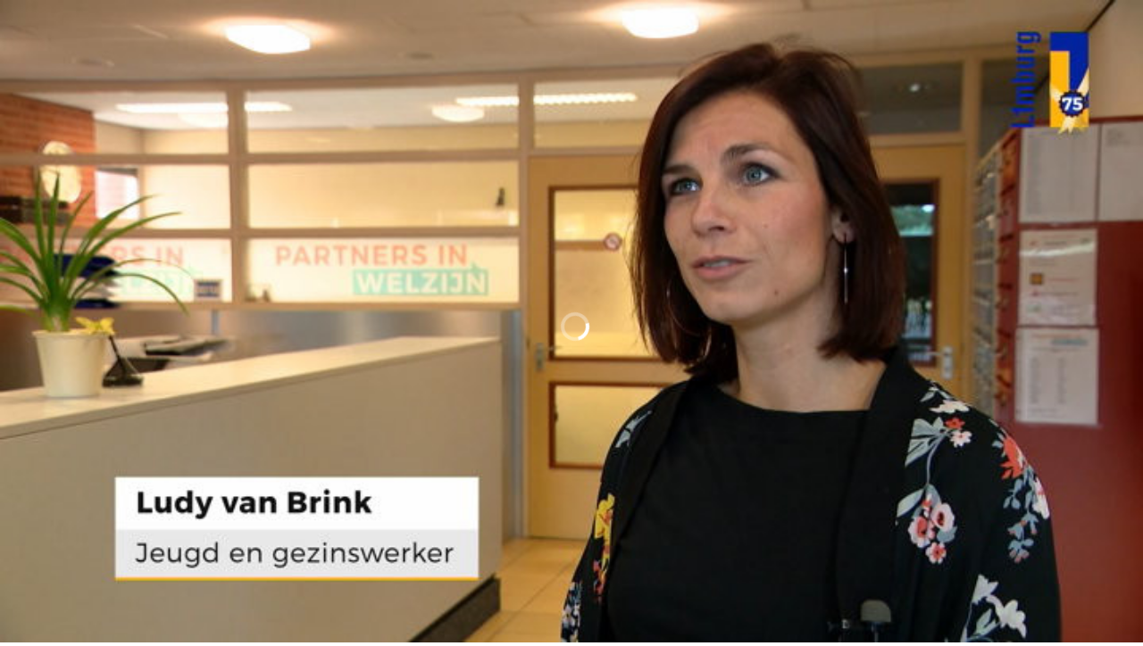

--- FILE ---
content_type: text/html;charset=UTF-8
request_url: https://limburg.bbvms.com/p/website/c/4437432.html?inheritDimensions=true
body_size: 157
content:
<!DOCTYPE html>
<html>
<head>
	<meta charset="UTF-8">
	<meta http-equiv="X-UA-Compatible" content="IE=edge">
	<meta name="viewport" content="width=device-width, initial-scale=1.0">
		<title></title>
		<style type="text/css">
			* {
				border: 0;
				padding: 0;
				margin: 0;
			}

			html, body {
				height: 100%;
				overflow: hidden;
			}
		</style>
	</head>
	<body>
			<script type="text/javascript"
				src="/p/website/c/4437432.js?dummy=&useHostPageQueryString=true"></script>
		

	</body>
	</html>

	

--- FILE ---
content_type: text/javascript;charset=UTF-8
request_url: https://limburg.bbvms.com/p/website/c/4437432.js?dummy=&useHostPageQueryString=true
body_size: 12979
content:
//serverPlayerPath = https://cdn.bluebillywig.com/apps/player/20260119.121553/ 


	// Player Five
	(function(){
	// metadata
	var opts = {"protocol":"https:\/\/","userLanguage":null,"userDeviceType":"DESKTOP","contentIndicator":"c","contentId":"4437432","embedData":{"contentId":"4437432","forceSSL":false,"contentIndicator":"c","playoutSafeName":"website","playoutIndicator":"p","baseurl":"https:\/\/limburg.bbvms.com"},"clipData":{"id":"4437432","type":"MediaClip","mediatype":"video","fitmode":null,"usetype":"editorial","location":null,"sourcetype":"on_demand","originalfilename":"","length":"118","sourceid":"1533296","title":"ludy van brink","description":"","deeplink":null,"gendeeplink":"","copyright":null,"author":"","status":"published","publicationid":"255","languageid":"328","languagename":"Nederlands","isocode":"nl","createddate":"2021-10-21T12:11:02Z","updateddate":"2021-10-21T12:11:03Z","publisheddate":"2021-10-21T12:11:03Z","views":11,"aspectRatioLabel":"landscape","aspectRatio":1.7778,"date":{"created":"Thu, 21 Oct 2021 14:11:02 +0200","updated":"Thu, 21 Oct 2021 14:11:03 +0200","published":"Thu, 21 Oct 2021 14:11:03 +0200"},"src":"","cat":null,"thumbnails":[{"src":"\/limburg\/media\/2021\/10\/21\/1634818262886627\/4437432-211021-140826-444_thumb.jpg","width":"720","height":"405","main":true,"crops":{"landscape":{"x":0,"y":0,"width":1,"height":1,"main":true}}}],"assets":[{"mediatype":"MP4_1080","id":"1634818262963897","status":"active","src":"\/video\/211021-140826-444_1080.mp4","length":"","exactlength":"","width":"1920","height":"1080","bandwidth":"6000","jobdefid":"mp4_1080-1920x1080-6000","jobqid":"mp4_1080-1920x1080-6000"},{"mediatype":"MP4_720","id":"1634818263024056","status":"active","src":"\/video\/211021-140826-444_720.mp4","length":"","exactlength":"","width":"1280","height":"720","bandwidth":"3500","jobdefid":"mp4_720-1280x720-3500","jobqid":"mp4_720-1280x720-3500"},{"mediatype":"MP4_360","id":"1634818263073634","status":"active","src":"\/video\/211021-140826-444_360.mp4","length":"","exactlength":"","width":"640","height":"360","bandwidth":"1000","jobdefid":"mp4_360-640x360-1000","jobqid":"mp4_360-640x360-1000"}],"hasJobs":false,"subtitles":[],"transcript":null,"nametags":null,"exports":null,"timelines":null,"adunits":null,"audiotracks":null,"playoutoverride":null,"activeFieldGroups":[]},"playerWidth":"100%","playerHeight":"100%","playoutData":{"id":"2988","main":"false","publicationid":"255","type":"Playout","name":"website","status":"active","createddate":"2014-09-09T13:31:11Z","updateddate":"2023-05-16T14:17:03Z","label":"website","publication":"limburg","player":{"id":"48","name":"Blue Billywig Standard v8.42.0","type":"swf","src":"","html5src":"https:\/\/cdn.bluebillywig.com\/apps\/player\/20260119.121553\/","updateddate":"2025-04-14T12:01:56Z"},"playerid":"48","responsiveSizing":"true","width":"100%","height":"100%","autoHeight":"false","alphaControlBar":"40","skin_backgroundColor":"1A1A1A","skin_foregroundColor":"FFFFFF","skin_widgetColor":"1A1A1A","bgColor":"000000","logoId":"","logoAlign":"TOPRIGHT","logoClickUrl":"http:\/\/www.1limburg.nl","controlBar":"Autohide","timeDisplay":"Show remaining time","timeLine":"Show","muteButton":"Show","volume":"Show","volumeOrientation":"vertical","languageSelect":"Hide","qualitySelector":"Show","audioTrackSelect":"Show","fullScreen":"Show","shareButton":"Show","showBigPlayButton":"true","title":"Hide","authorCopyright":"Hide","authorCopyrightAlign":"TOPRIGHT","authorCopyrightPrefixText":"source:","relatedItems":"Hide","useDeeplinkForRelatedItems":"false","exitscreenItemsListId":"","randomizeRelatedItems":"false","useDeeplinkForFacebook":"false","shareText":"Currently watching:","sharePlayout":"","skinBehaviour":"Auto","skinOnTimeline":"false","nativeControls":"true","youTubeHosting":"false","forceNativeFullscreen":"false","preferHD":"false","nedStatLoggerUrl":"","googleAnalyticsId":"UA-51804239-4","piwikUrl":"","piwikSiteId":"","disableCookies":"false","disableContextMenuNavigate":"false","playerSignature":"","playerSignatureLink":"","autoPlay":"false","autoMute":"false","autoLoop":"false","interactivity_inView":"none","interactivity_outView":"none","inviewMargin":"75%","textAbovePlayer":"","textCommercialSkip":"","startCollapsed":"false","playInOverlay":"false","hidePlayerOnEnd":"false","waitForApproval":"false","taggingDisabled":"false","interactivity_mouseIn":"none","interactivity_mouseOut":"none","interactivity_onClick":"none","clickUrl":"","nsiNoAutoPlay":"false","nsiNoPlayer":"false","placementOption":"default","placementDOMSelector":"","iframeBreakout":"false","clearBothOption":"never","forceInview":"false","customCode":"","preferFlashPlayback":"true","preloadMainroll":"false","enableHtml5VPAID":"false","commercialPauseButton":"false","commercialMuteButton":"false","commercials":"false","textCommercialTimeRemaining":"Resterende tijd:","commercialBehaviour":"Once per clip","skipOffset":"-1","skipCounterText":"You can skip this ad in","skipButtonText":"Skip Ad","minClipDurationPreroll":"","minClipDurationPostroll":"","allowBBIma":"false","blockInsecureVPAID":"false","viewpage_overrideDimensions":"false","viewpage_hideTitles":"false","viewpage_alignment":"Center","viewpage_color":"fffff","viewpage_backgroundClipId":"","viewpage_backgroundPosition":"top left","viewpage_backgroundSize":"cover","viewpage_backgroundRepeat":"no repeat","viewpage_backgroundColor":"fffff","viewpage_logo1ClipId":"","viewpage_logo1Position":"top left","viewpage_logo2ClipId":"","viewpage_logo2Position":"top right","viewpage_logo3ClipId":"","viewpage_logo3Position":"bottom left","viewpage_logo4ClipId":"","viewpage_logo4Position":"bottom right","fitmode":"FIT_SMART","shareButtonEmbedCode":"true","shareButtonEmail":"false","shareButtonFacebook":"true","shareButtonGooglePlus":"true","shareButtonLinkedIn":"true","shareButtonPinterest":"false","shareButtonTwitter":"true","adunits__":"","shareButtonWhatsApp":"true","noStats":"false","googleAnalytics_customVars":"","adobeAnalytics_trackingServer":"","adobeAnalytics_mcorgId":"","adobeAnalytics_rsId":"","adobeAnalytics_legacy":"false","defaultSubtitle":"first","defaultAudioTrack":"first","forceCanAutoPlay":"false","stickyMode":"","disableKeyboardControls":"false","aspectRatio":"","date":"Hide","floatingWidth":"","controlBarPlacement":"Auto","adunits":[{"id":"750","publicationid":"255","type":"AdUnit","status":"published","createddate":"2016-12-08T10:08:37Z","createdBy":"support@bluebillywig.com","updateddate":"2023-05-16T14:17:01Z","updatedBy":"Patrick.Duchhart@1limburg.nl","timeout":10,"playout":{"preferFlashPlayback":"true","commercialBehaviour":"Once per clip","skipOffset":20,"skipCounterText":"You can skip this ad in","skipButtonText":"Skip Ad","allowBBIma":"false","blockInsecureVPAID":"false","commercialPauseButton":"true","commercialMuteButton":"true","textCommercialTimeRemaining":"Resterende tijd:","name":"","aspectRatio":"","commercialProgressBar":"true","commercialProgressBarColor":"FFCC00","iframeBreakout":"true","ctaMidplay":"hide","ctaMidplayPosition":"top_left","commercialControls":"alwaysShow","startCollapsed":"true","hidePlayerOnEnd":"true"},"positionType":"preroll","playoutCode__":"","positionDisplayType":"instream","title":"website preroll","code":"website_preroll","description":"created by migrateInstreamPositions from 'website_preroll'","assignedLineitems":["12683","12524","950","7647","7330","8755","7138","8754","7329"],"playoutCode":"website","prebidConfig":{"config":{"usePrebidCache":true,"cache":{"url":"https:\/\/prebid.adnxs.com\/pbc\/v1\/cache"}},"adUnits":{"website_preroll":{"code":"website_preroll","bids":[{"bidder":"appnexus","params":{"placementId":"10884889","video":{"skippable":true,"playback_method":["auto_play_sound_off"]}}},{"bidder":"appnexus_2","params":{"placementId":"19682281"}}],"mediaTypes":{"video":{"pos":0,"context":"instream","playerSize":[640,480],"mimes":["video\/webm","application\/javascript","video\/mp4","application\/x-mpeg","application\/x-mpegURL"],"minduration":0,"maxduration":30,"protocols":[2,3,5,6],"startdelay":0,"placement":1,"skip":0,"skipafter":5,"minbitrate":10,"maxbitrate":10,"delivery":[1,2,3],"playbackmethod":[1,2,3,4,5,6],"api":[1,2,7,8,9],"linearity":1,"w":0,"h":0}},"bidderTimeout":6000,"deviceAccess":true,"renderer":"BB","firstPartyData":{"skipEnrichments":false},"gptPreAuction":{"enabled":true,"useDefaultPreAuction":true}}}},"prebidParams":{"__config__":{"enabled":true},"__currency__":{"enabled":false},"__consentManagement__":{"enabled":false,"\/gdpr\/rules\/0\/enforceVendor":false},"adform":{"enabled":false},"adform_2":{"enabled":false},"adform_3":{"enabled":false},"appnexus":{"enabled":true,"\/params\/placementId":"10884889"},"appnexus_2":{"enabled":true,"\/params\/placementId":"19682281"},"rubicon_instream":{"enabled":false},"spotx_instream":{"enabled":false}},"saveAction":{"_isScalar":false},"prebidWrapper":"7.42.0\/fb29b28f118775b462aa47e3c79cbb0830b3bf4683b609113e351924490f4bf7\/","label":"","lineitems":[{"id":"12683","publicationid":"255","type":"LineItem","status":"published","createddate":"2021-11-10T15:31:24Z","createdBy":"Patrick.Duchhart@1limburg.nl","updateddate":"2022-03-30T14:13:08Z","updatedBy":"Patrick.Duchhart@1limburg.nl","timeout":10,"playout":{"commercialBehaviour":"","disableControls":"false","imaCustomPlaybackForIOS10Plus":"","skipButtonText":"Skip ad","skipCounterText":"You can skip this ad in "},"title":"Massaruim preroll web 10-11-2021","vast_url":"https:\/\/pubads.g.doubleclick.net\/gampad\/ads?iu=\/172764944\/1Limburg_ROS_preroll_VIDEO&description_url=https:\/\/1limburg.nl&tfcd=0&npa=0&sz=400x300%7C640x480&gdfp_req=1&output=vast&unviewed_position_start=1&env=vp&impl=s&correlator=[TIMESTAMP] ","code":"massaruim_preroll_web_10_11_2021","label":"","relatedAdunits":["750"]},{"id":"12524","publicationid":"255","type":"LineItem","status":"published","createddate":"2021-10-07T09:25:07Z","createdBy":"Patrick.Duchhart@1limburg.nl","updateddate":"2022-03-30T14:13:10Z","updatedBy":"Patrick.Duchhart@1limburg.nl","timeout":10,"playout":{"commercialBehaviour":"","disableControls":"false","imaCustomPlaybackForIOS10Plus":"","skipButtonText":"Skip ad","skipCounterText":"You can skip this ad in "},"title":"Massarius preroll web","vast_url":"https:\/\/pubads.g.doubleclick.net\/gampad\/ads?iu=\/172764944\/1Limburg_ROS_preroll_VIDEO&description_url=www.1limburg.nl&tfcd=0&npa=0&sz=400x300%7C640x480&gdfp_req=1&output=vast&unviewed_position_start=1&env=vp&impl=s&correlator=[TIMESTAMP] ","code":"massarius_preroll_web","label":"","relatedAdunits":["750"]},{"id":"950","publicationid":"255","type":"LineItem","status":"published","createddate":"2016-12-08T10:08:37Z","createdBy":"support@bluebillywig.com","updateddate":"2022-03-30T14:53:04Z","updatedBy":"Patrick.Duchhart@1limburg.nl","title":"1limburg desktop preroll AM iu=\/172764944\/Testweb1limburg\/video","description":"created by migrateInstreamPositions","creativeType":"VAST","vast_subtype":"dfp","preferredPlayMode":"preferFLASH","timeout":10,"vast_url":"https:\/\/pubads.g.doubleclick.net\/gampad\/ads?sz=640x360|300x169|640x481|640x480|2x2&iu=\/172764944\/Testweb1limburg\/video&impl=s&gdfp_req=1&env=vp&output=xml_vmap1&vpi=1&unviewed_position_start=1&url=[referrer_url]&description_url=[description_url]&ad_rule=1&correlator=[timestamp]&tfcd=0&npa=0&gdpr_consent=[consent_string]","legacy_isVPAIDAd":false,"playout":{"preferredPlayMode":"preferFLASH","timeout":10,"blockInsecureVPAID":"true"},"vastPrefetch":"true","code":"website_preroll_dfp_172764944_testweb1limburg_video","label":"","relatedAdunits":["750"]},{"id":"7647","publicationid":"255","type":"LineItem","status":"published","createddate":"2020-01-24T08:36:07Z","createdBy":null,"updateddate":"2022-03-30T14:53:05Z","updatedBy":"Patrick.Duchhart@1limburg.nl","timeout":10,"creativeType":"VAST","playout":{"commercialBehaviour":"","disableControls":"false","skipCounterText":"You can skip this ad in ","skipButtonText":"Skip ad"},"preferredPlayMode":"preferHTML5","vast_subtype":"dfp","vast_url":"https:\/\/pubads.g.doubleclick.net\/gampad\/ads?sz=2x2|300x169|640x360|640x481|640x480&iu=\/172764944\/Testweb1limburg\/video_fallback&impl=s&gdfp_req=1&env=vp&output=vast&unviewed_position_start=1&url=[referrer_url]&description_url=[description_url]&correlator=[timestamp]&gdpr_consent=[consent_string]","title":"1limburg desktop preroll AM iu=\/172764944\/Testweb1limburg\/video_fallback","vastPrefetch":"true","code":"1limburg_desktop_preroll_am_iu_172764944_testweb1limburg_video_fallback","label":"","relatedAdunits":["750"]},{"id":"7330","publicationid":"255","type":"LineItem","status":"draft","createddate":"2019-11-22T15:36:28Z","createdBy":null,"updateddate":"2021-10-07T09:28:09Z","updatedBy":"Patrick.Duchhart@1limburg.nl","timeout":10,"creativeType":"VAST","playout":{"commercialBehaviour":"","disableControls":"false","skipCounterText":"You can skip this ad in ","skipButtonText":"Skip ad"},"preferredPlayMode":"preferHTML5","vast_url":"https:\/\/adx.adform.net\/adx\/?mid=738044&t=2","title":"L1_WebAds adform 738044","vastPrefetch":"true","conditions":[{"id":"uvff88cjedl","filters":[{"id":"x39n0uabti8","type":"device","field":"type","operator":"is","value":"mobile"}]}],"publisheddate":"2019-11-22T15:36:28Z","code":"l1_webads_adform_738044","label":"","relatedAdunits":["750","4244"]},{"id":"8755","publicationid":"255","type":"LineItem","status":"draft","createddate":"2020-05-20T10:28:17Z","createdBy":null,"updateddate":"2021-10-07T09:28:10Z","updatedBy":"Patrick.Duchhart@1limburg.nl","timeout":10,"creativeType":"VAST","playout":{"commercialBehaviour":"","disableControls":"false","imaCustomPlaybackForIOS10Plus":"","skipButtonText":"Skip ad","skipCounterText":"You can skip this ad in "},"title":"1limburg_WebAds Mobile Browser","vast_url":"https:\/\/secure.adnxs.com\/seg?add=22020527&redir=https%3A%2F%2Fsecure.adnxs.com%2Fptv%3Fid%3D10884928%26gdpr%3D%5Bgdpr_applies%5D%26gdpr_consent%3D%5Bconsent_string%5D%26vframeworks%3D1%2C2","vastPrefetch":"true","conditions":[{"filters":[{"id":"mbhm2vj4gci","type":"mediaclip","field":"type","operator":"is","value":"mobile"}]}],"publisheddate":"2020-05-20T10:49:03Z","code":"1limburg_webads_mobile_browser","label":"","relatedAdunits":["750"]},{"id":"7138","publicationid":"255","type":"LineItem","status":"draft","createddate":"2019-10-21T13:39:21Z","createdBy":"support@bluebillywig.com","updateddate":"2021-10-07T09:28:11Z","updatedBy":"Patrick.Duchhart@1limburg.nl","timeout":10,"creativeType":"VAST","playout":{"commercialBehaviour":""},"preferredPlayMode":"preferHTML5","vast_url":"https:\/\/secure.adnxs.com\/seg?add=22009662&redir=https%3A%2F%2Fsecure.adnxs.com%2Fptv%3Fid%3D19682281%26vframeworks%3D1%2C2%26vmin_ad_duration%3D10%26gdpr%3D%5Bgdpr_applies%5D%26gdpr_consent%3D%5Bconsent_string%5D","title":"L1_WebAds Desktop_v2","publisheddate":"2019-10-21T13:39:21Z","vastPrefetch":"true","conditions":[{"id":"njp4w1ceo4","filters":[{"id":"qk3k2wfzc0l","type":"","field":"","operator":"","value":null}]}],"code":"webads_desktop","label":"","relatedAdunits":["750","4244"]},{"id":"8754","publicationid":"255","type":"LineItem","status":"draft","createddate":"2020-05-20T10:26:06Z","createdBy":null,"updateddate":"2021-10-07T09:28:12Z","updatedBy":"Patrick.Duchhart@1limburg.nl","timeout":10,"creativeType":"VAST","playout":{"commercialBehaviour":"","disableControls":"false","imaCustomPlaybackForIOS10Plus":"","skipButtonText":"Skip ad","skipCounterText":"You can skip this ad in "},"title":"1limburg_WebAds Desktop","vast_url":"https:\/\/secure.adnxs.com\/seg?add=22020510&redir=https%3A%2F%2Fsecure.adnxs.com%2Fptv%3Fid%3D10884889%26vframeworks%3D1%2C2%26gdpr%3D[gdpr_applies]%26gdpr_consent%3D[consent_string]","vastPrefetch":"true","publisheddate":"2020-05-20T10:49:23Z","conditions":[{"filters":[{"id":"64t5obw2mg","type":"mediaclip","field":"type","operator":"is","value":"desktop"}]}],"code":"1limburg_webads_desktop","label":"","relatedAdunits":["750"]},{"id":"7329","publicationid":"255","type":"LineItem","status":"draft","createddate":"2019-11-22T15:34:00Z","createdBy":null,"updateddate":"2021-10-07T09:28:08Z","updatedBy":"Patrick.Duchhart@1limburg.nl","timeout":10,"creativeType":"VAST","playout":{"commercialBehaviour":"","disableControls":"false","skipCounterText":"You can skip this ad in ","skipButtonText":"Skip ad"},"preferredPlayMode":"preferHTML5","vast_url":"https:\/\/adx.adform.net\/adx\/?mid=738051&t=2","vastPrefetch":"true","title":"L1_WebAds adform 738051","publisheddate":"2019-11-22T15:34:00Z","conditions":[{"filters":[{"id":"vp3oibcqp0q","type":"mediaclip","field":"type","operator":"is","value":"desktop"}]}],"code":"webads_adform_738051","label":"","relatedAdunits":["750","4244"]}]}],"adschedules":[],"hasAdunits":true,"adunitsPreroll":[{"id":"750","publicationid":"255","type":"AdUnit","status":"published","createddate":"2016-12-08T10:08:37Z","createdBy":"support@bluebillywig.com","updateddate":"2023-05-16T14:17:01Z","updatedBy":"Patrick.Duchhart@1limburg.nl","timeout":10,"playout":{"preferFlashPlayback":"true","commercialBehaviour":"Once per clip","skipOffset":20,"skipCounterText":"You can skip this ad in","skipButtonText":"Skip Ad","allowBBIma":"false","blockInsecureVPAID":"false","commercialPauseButton":"true","commercialMuteButton":"true","textCommercialTimeRemaining":"Resterende tijd:","name":"","aspectRatio":"","commercialProgressBar":"true","commercialProgressBarColor":"FFCC00","iframeBreakout":"true","ctaMidplay":"hide","ctaMidplayPosition":"top_left","commercialControls":"alwaysShow","startCollapsed":"true","hidePlayerOnEnd":"true"},"positionType":"preroll","playoutCode__":"","positionDisplayType":"instream","title":"website preroll","code":"website_preroll","description":"created by migrateInstreamPositions from 'website_preroll'","assignedLineitems":["12683","12524","950","7647","7330","8755","7138","8754","7329"],"playoutCode":"website","prebidConfig":{"config":{"usePrebidCache":true,"cache":{"url":"https:\/\/prebid.adnxs.com\/pbc\/v1\/cache"}},"adUnits":{"website_preroll":{"code":"website_preroll","bids":[{"bidder":"appnexus","params":{"placementId":"10884889","video":{"skippable":true,"playback_method":["auto_play_sound_off"]}}},{"bidder":"appnexus_2","params":{"placementId":"19682281"}}],"mediaTypes":{"video":{"pos":0,"context":"instream","playerSize":[640,480],"mimes":["video\/webm","application\/javascript","video\/mp4","application\/x-mpeg","application\/x-mpegURL"],"minduration":0,"maxduration":30,"protocols":[2,3,5,6],"startdelay":0,"placement":1,"skip":0,"skipafter":5,"minbitrate":10,"maxbitrate":10,"delivery":[1,2,3],"playbackmethod":[1,2,3,4,5,6],"api":[1,2,7,8,9],"linearity":1,"w":0,"h":0}},"bidderTimeout":6000,"deviceAccess":true,"renderer":"BB","firstPartyData":{"skipEnrichments":false},"gptPreAuction":{"enabled":true,"useDefaultPreAuction":true}}}},"prebidParams":{"__config__":{"enabled":true},"__currency__":{"enabled":false},"__consentManagement__":{"enabled":false,"\/gdpr\/rules\/0\/enforceVendor":false},"adform":{"enabled":false},"adform_2":{"enabled":false},"adform_3":{"enabled":false},"appnexus":{"enabled":true,"\/params\/placementId":"10884889"},"appnexus_2":{"enabled":true,"\/params\/placementId":"19682281"},"rubicon_instream":{"enabled":false},"spotx_instream":{"enabled":false}},"saveAction":{"_isScalar":false},"prebidWrapper":"7.42.0\/fb29b28f118775b462aa47e3c79cbb0830b3bf4683b609113e351924490f4bf7\/","label":"","lineitems":[{"id":"12683","publicationid":"255","type":"LineItem","status":"published","createddate":"2021-11-10T15:31:24Z","createdBy":"Patrick.Duchhart@1limburg.nl","updateddate":"2022-03-30T14:13:08Z","updatedBy":"Patrick.Duchhart@1limburg.nl","timeout":10,"playout":{"commercialBehaviour":"","disableControls":"false","imaCustomPlaybackForIOS10Plus":"","skipButtonText":"Skip ad","skipCounterText":"You can skip this ad in "},"title":"Massaruim preroll web 10-11-2021","vast_url":"https:\/\/pubads.g.doubleclick.net\/gampad\/ads?iu=\/172764944\/1Limburg_ROS_preroll_VIDEO&description_url=https:\/\/1limburg.nl&tfcd=0&npa=0&sz=400x300%7C640x480&gdfp_req=1&output=vast&unviewed_position_start=1&env=vp&impl=s&correlator=[TIMESTAMP] ","code":"massaruim_preroll_web_10_11_2021","label":"","relatedAdunits":["750"]},{"id":"12524","publicationid":"255","type":"LineItem","status":"published","createddate":"2021-10-07T09:25:07Z","createdBy":"Patrick.Duchhart@1limburg.nl","updateddate":"2022-03-30T14:13:10Z","updatedBy":"Patrick.Duchhart@1limburg.nl","timeout":10,"playout":{"commercialBehaviour":"","disableControls":"false","imaCustomPlaybackForIOS10Plus":"","skipButtonText":"Skip ad","skipCounterText":"You can skip this ad in "},"title":"Massarius preroll web","vast_url":"https:\/\/pubads.g.doubleclick.net\/gampad\/ads?iu=\/172764944\/1Limburg_ROS_preroll_VIDEO&description_url=www.1limburg.nl&tfcd=0&npa=0&sz=400x300%7C640x480&gdfp_req=1&output=vast&unviewed_position_start=1&env=vp&impl=s&correlator=[TIMESTAMP] ","code":"massarius_preroll_web","label":"","relatedAdunits":["750"]},{"id":"950","publicationid":"255","type":"LineItem","status":"published","createddate":"2016-12-08T10:08:37Z","createdBy":"support@bluebillywig.com","updateddate":"2022-03-30T14:53:04Z","updatedBy":"Patrick.Duchhart@1limburg.nl","title":"1limburg desktop preroll AM iu=\/172764944\/Testweb1limburg\/video","description":"created by migrateInstreamPositions","creativeType":"VAST","vast_subtype":"dfp","preferredPlayMode":"preferFLASH","timeout":10,"vast_url":"https:\/\/pubads.g.doubleclick.net\/gampad\/ads?sz=640x360|300x169|640x481|640x480|2x2&iu=\/172764944\/Testweb1limburg\/video&impl=s&gdfp_req=1&env=vp&output=xml_vmap1&vpi=1&unviewed_position_start=1&url=[referrer_url]&description_url=[description_url]&ad_rule=1&correlator=[timestamp]&tfcd=0&npa=0&gdpr_consent=[consent_string]","legacy_isVPAIDAd":false,"playout":{"preferredPlayMode":"preferFLASH","timeout":10,"blockInsecureVPAID":"true"},"vastPrefetch":"true","code":"website_preroll_dfp_172764944_testweb1limburg_video","label":"","relatedAdunits":["750"]},{"id":"7647","publicationid":"255","type":"LineItem","status":"published","createddate":"2020-01-24T08:36:07Z","createdBy":null,"updateddate":"2022-03-30T14:53:05Z","updatedBy":"Patrick.Duchhart@1limburg.nl","timeout":10,"creativeType":"VAST","playout":{"commercialBehaviour":"","disableControls":"false","skipCounterText":"You can skip this ad in ","skipButtonText":"Skip ad"},"preferredPlayMode":"preferHTML5","vast_subtype":"dfp","vast_url":"https:\/\/pubads.g.doubleclick.net\/gampad\/ads?sz=2x2|300x169|640x360|640x481|640x480&iu=\/172764944\/Testweb1limburg\/video_fallback&impl=s&gdfp_req=1&env=vp&output=vast&unviewed_position_start=1&url=[referrer_url]&description_url=[description_url]&correlator=[timestamp]&gdpr_consent=[consent_string]","title":"1limburg desktop preroll AM iu=\/172764944\/Testweb1limburg\/video_fallback","vastPrefetch":"true","code":"1limburg_desktop_preroll_am_iu_172764944_testweb1limburg_video_fallback","label":"","relatedAdunits":["750"]},{"id":"7330","publicationid":"255","type":"LineItem","status":"draft","createddate":"2019-11-22T15:36:28Z","createdBy":null,"updateddate":"2021-10-07T09:28:09Z","updatedBy":"Patrick.Duchhart@1limburg.nl","timeout":10,"creativeType":"VAST","playout":{"commercialBehaviour":"","disableControls":"false","skipCounterText":"You can skip this ad in ","skipButtonText":"Skip ad"},"preferredPlayMode":"preferHTML5","vast_url":"https:\/\/adx.adform.net\/adx\/?mid=738044&t=2","title":"L1_WebAds adform 738044","vastPrefetch":"true","conditions":[{"id":"uvff88cjedl","filters":[{"id":"x39n0uabti8","type":"device","field":"type","operator":"is","value":"mobile"}]}],"publisheddate":"2019-11-22T15:36:28Z","code":"l1_webads_adform_738044","label":"","relatedAdunits":["750","4244"]},{"id":"8755","publicationid":"255","type":"LineItem","status":"draft","createddate":"2020-05-20T10:28:17Z","createdBy":null,"updateddate":"2021-10-07T09:28:10Z","updatedBy":"Patrick.Duchhart@1limburg.nl","timeout":10,"creativeType":"VAST","playout":{"commercialBehaviour":"","disableControls":"false","imaCustomPlaybackForIOS10Plus":"","skipButtonText":"Skip ad","skipCounterText":"You can skip this ad in "},"title":"1limburg_WebAds Mobile Browser","vast_url":"https:\/\/secure.adnxs.com\/seg?add=22020527&redir=https%3A%2F%2Fsecure.adnxs.com%2Fptv%3Fid%3D10884928%26gdpr%3D%5Bgdpr_applies%5D%26gdpr_consent%3D%5Bconsent_string%5D%26vframeworks%3D1%2C2","vastPrefetch":"true","conditions":[{"filters":[{"id":"mbhm2vj4gci","type":"mediaclip","field":"type","operator":"is","value":"mobile"}]}],"publisheddate":"2020-05-20T10:49:03Z","code":"1limburg_webads_mobile_browser","label":"","relatedAdunits":["750"]},{"id":"7138","publicationid":"255","type":"LineItem","status":"draft","createddate":"2019-10-21T13:39:21Z","createdBy":"support@bluebillywig.com","updateddate":"2021-10-07T09:28:11Z","updatedBy":"Patrick.Duchhart@1limburg.nl","timeout":10,"creativeType":"VAST","playout":{"commercialBehaviour":""},"preferredPlayMode":"preferHTML5","vast_url":"https:\/\/secure.adnxs.com\/seg?add=22009662&redir=https%3A%2F%2Fsecure.adnxs.com%2Fptv%3Fid%3D19682281%26vframeworks%3D1%2C2%26vmin_ad_duration%3D10%26gdpr%3D%5Bgdpr_applies%5D%26gdpr_consent%3D%5Bconsent_string%5D","title":"L1_WebAds Desktop_v2","publisheddate":"2019-10-21T13:39:21Z","vastPrefetch":"true","conditions":[{"id":"njp4w1ceo4","filters":[{"id":"qk3k2wfzc0l","type":"","field":"","operator":"","value":null}]}],"code":"webads_desktop","label":"","relatedAdunits":["750","4244"]},{"id":"8754","publicationid":"255","type":"LineItem","status":"draft","createddate":"2020-05-20T10:26:06Z","createdBy":null,"updateddate":"2021-10-07T09:28:12Z","updatedBy":"Patrick.Duchhart@1limburg.nl","timeout":10,"creativeType":"VAST","playout":{"commercialBehaviour":"","disableControls":"false","imaCustomPlaybackForIOS10Plus":"","skipButtonText":"Skip ad","skipCounterText":"You can skip this ad in "},"title":"1limburg_WebAds Desktop","vast_url":"https:\/\/secure.adnxs.com\/seg?add=22020510&redir=https%3A%2F%2Fsecure.adnxs.com%2Fptv%3Fid%3D10884889%26vframeworks%3D1%2C2%26gdpr%3D[gdpr_applies]%26gdpr_consent%3D[consent_string]","vastPrefetch":"true","publisheddate":"2020-05-20T10:49:23Z","conditions":[{"filters":[{"id":"64t5obw2mg","type":"mediaclip","field":"type","operator":"is","value":"desktop"}]}],"code":"1limburg_webads_desktop","label":"","relatedAdunits":["750"]},{"id":"7329","publicationid":"255","type":"LineItem","status":"draft","createddate":"2019-11-22T15:34:00Z","createdBy":null,"updateddate":"2021-10-07T09:28:08Z","updatedBy":"Patrick.Duchhart@1limburg.nl","timeout":10,"creativeType":"VAST","playout":{"commercialBehaviour":"","disableControls":"false","skipCounterText":"You can skip this ad in ","skipButtonText":"Skip ad"},"preferredPlayMode":"preferHTML5","vast_url":"https:\/\/adx.adform.net\/adx\/?mid=738051&t=2","vastPrefetch":"true","title":"L1_WebAds adform 738051","publisheddate":"2019-11-22T15:34:00Z","conditions":[{"filters":[{"id":"vp3oibcqp0q","type":"mediaclip","field":"type","operator":"is","value":"desktop"}]}],"code":"webads_adform_738051","label":"","relatedAdunits":["750","4244"]}]}]},"publicationData":{"baseurl":"https:\/\/limburg.bbvms.com","avoidPreload":"true","defaultMediaAssetPath":"https:\/\/s-50b58039.b.cdn.bluebillywig.com","skinGeneration":"g8","customfields":[],"name":"limburg"},"adServicesData":[{"id":"750","publicationid":"255","type":"AdUnit","status":"published","createddate":"2016-12-08T10:08:37Z","createdBy":"support@bluebillywig.com","updateddate":"2023-05-16T14:17:01Z","updatedBy":"Patrick.Duchhart@1limburg.nl","timeout":10,"playout":{"preferFlashPlayback":"true","commercialBehaviour":"Once per clip","skipOffset":20,"skipCounterText":"You can skip this ad in","skipButtonText":"Skip Ad","allowBBIma":"false","blockInsecureVPAID":"false","commercialPauseButton":"true","commercialMuteButton":"true","textCommercialTimeRemaining":"Resterende tijd:","name":"","aspectRatio":"","commercialProgressBar":"true","commercialProgressBarColor":"FFCC00","iframeBreakout":"true","ctaMidplay":"hide","ctaMidplayPosition":"top_left","commercialControls":"alwaysShow","startCollapsed":"true","hidePlayerOnEnd":"true"},"positionType":"preroll","playoutCode__":"","positionDisplayType":"instream","title":"website preroll","code":"website_preroll","description":"created by migrateInstreamPositions from 'website_preroll'","assignedLineitems":["12683","12524","950","7647","7330","8755","7138","8754","7329"],"playoutCode":"website","prebidConfig":{"config":{"usePrebidCache":true,"cache":{"url":"https:\/\/prebid.adnxs.com\/pbc\/v1\/cache"}},"adUnits":{"website_preroll":{"code":"website_preroll","bids":[{"bidder":"appnexus","params":{"placementId":"10884889","video":{"skippable":true,"playback_method":["auto_play_sound_off"]}}},{"bidder":"appnexus_2","params":{"placementId":"19682281"}}],"mediaTypes":{"video":{"pos":0,"context":"instream","playerSize":[640,480],"mimes":["video\/webm","application\/javascript","video\/mp4","application\/x-mpeg","application\/x-mpegURL"],"minduration":0,"maxduration":30,"protocols":[2,3,5,6],"startdelay":0,"placement":1,"skip":0,"skipafter":5,"minbitrate":10,"maxbitrate":10,"delivery":[1,2,3],"playbackmethod":[1,2,3,4,5,6],"api":[1,2,7,8,9],"linearity":1,"w":0,"h":0}},"bidderTimeout":6000,"deviceAccess":true,"renderer":"BB","firstPartyData":{"skipEnrichments":false},"gptPreAuction":{"enabled":true,"useDefaultPreAuction":true}}}},"prebidParams":{"__config__":{"enabled":true},"__currency__":{"enabled":false},"__consentManagement__":{"enabled":false,"\/gdpr\/rules\/0\/enforceVendor":false},"adform":{"enabled":false},"adform_2":{"enabled":false},"adform_3":{"enabled":false},"appnexus":{"enabled":true,"\/params\/placementId":"10884889"},"appnexus_2":{"enabled":true,"\/params\/placementId":"19682281"},"rubicon_instream":{"enabled":false},"spotx_instream":{"enabled":false}},"saveAction":{"_isScalar":false},"prebidWrapper":"7.42.0\/fb29b28f118775b462aa47e3c79cbb0830b3bf4683b609113e351924490f4bf7\/","label":"","lineitems":[{"id":"12683","publicationid":"255","type":"LineItem","status":"published","createddate":"2021-11-10T15:31:24Z","createdBy":"Patrick.Duchhart@1limburg.nl","updateddate":"2022-03-30T14:13:08Z","updatedBy":"Patrick.Duchhart@1limburg.nl","timeout":10,"playout":{"commercialBehaviour":"","disableControls":"false","imaCustomPlaybackForIOS10Plus":"","skipButtonText":"Skip ad","skipCounterText":"You can skip this ad in "},"title":"Massaruim preroll web 10-11-2021","vast_url":"https:\/\/pubads.g.doubleclick.net\/gampad\/ads?iu=\/172764944\/1Limburg_ROS_preroll_VIDEO&description_url=https:\/\/1limburg.nl&tfcd=0&npa=0&sz=400x300%7C640x480&gdfp_req=1&output=vast&unviewed_position_start=1&env=vp&impl=s&correlator=[TIMESTAMP] ","code":"massaruim_preroll_web_10_11_2021","label":"","relatedAdunits":["750"]},{"id":"12524","publicationid":"255","type":"LineItem","status":"published","createddate":"2021-10-07T09:25:07Z","createdBy":"Patrick.Duchhart@1limburg.nl","updateddate":"2022-03-30T14:13:10Z","updatedBy":"Patrick.Duchhart@1limburg.nl","timeout":10,"playout":{"commercialBehaviour":"","disableControls":"false","imaCustomPlaybackForIOS10Plus":"","skipButtonText":"Skip ad","skipCounterText":"You can skip this ad in "},"title":"Massarius preroll web","vast_url":"https:\/\/pubads.g.doubleclick.net\/gampad\/ads?iu=\/172764944\/1Limburg_ROS_preroll_VIDEO&description_url=www.1limburg.nl&tfcd=0&npa=0&sz=400x300%7C640x480&gdfp_req=1&output=vast&unviewed_position_start=1&env=vp&impl=s&correlator=[TIMESTAMP] ","code":"massarius_preroll_web","label":"","relatedAdunits":["750"]},{"id":"950","publicationid":"255","type":"LineItem","status":"published","createddate":"2016-12-08T10:08:37Z","createdBy":"support@bluebillywig.com","updateddate":"2022-03-30T14:53:04Z","updatedBy":"Patrick.Duchhart@1limburg.nl","title":"1limburg desktop preroll AM iu=\/172764944\/Testweb1limburg\/video","description":"created by migrateInstreamPositions","creativeType":"VAST","vast_subtype":"dfp","preferredPlayMode":"preferFLASH","timeout":10,"vast_url":"https:\/\/pubads.g.doubleclick.net\/gampad\/ads?sz=640x360|300x169|640x481|640x480|2x2&iu=\/172764944\/Testweb1limburg\/video&impl=s&gdfp_req=1&env=vp&output=xml_vmap1&vpi=1&unviewed_position_start=1&url=[referrer_url]&description_url=[description_url]&ad_rule=1&correlator=[timestamp]&tfcd=0&npa=0&gdpr_consent=[consent_string]","legacy_isVPAIDAd":false,"playout":{"preferredPlayMode":"preferFLASH","timeout":10,"blockInsecureVPAID":"true"},"vastPrefetch":"true","code":"website_preroll_dfp_172764944_testweb1limburg_video","label":"","relatedAdunits":["750"]},{"id":"7647","publicationid":"255","type":"LineItem","status":"published","createddate":"2020-01-24T08:36:07Z","createdBy":null,"updateddate":"2022-03-30T14:53:05Z","updatedBy":"Patrick.Duchhart@1limburg.nl","timeout":10,"creativeType":"VAST","playout":{"commercialBehaviour":"","disableControls":"false","skipCounterText":"You can skip this ad in ","skipButtonText":"Skip ad"},"preferredPlayMode":"preferHTML5","vast_subtype":"dfp","vast_url":"https:\/\/pubads.g.doubleclick.net\/gampad\/ads?sz=2x2|300x169|640x360|640x481|640x480&iu=\/172764944\/Testweb1limburg\/video_fallback&impl=s&gdfp_req=1&env=vp&output=vast&unviewed_position_start=1&url=[referrer_url]&description_url=[description_url]&correlator=[timestamp]&gdpr_consent=[consent_string]","title":"1limburg desktop preroll AM iu=\/172764944\/Testweb1limburg\/video_fallback","vastPrefetch":"true","code":"1limburg_desktop_preroll_am_iu_172764944_testweb1limburg_video_fallback","label":"","relatedAdunits":["750"]},{"id":"7330","publicationid":"255","type":"LineItem","status":"draft","createddate":"2019-11-22T15:36:28Z","createdBy":null,"updateddate":"2021-10-07T09:28:09Z","updatedBy":"Patrick.Duchhart@1limburg.nl","timeout":10,"creativeType":"VAST","playout":{"commercialBehaviour":"","disableControls":"false","skipCounterText":"You can skip this ad in ","skipButtonText":"Skip ad"},"preferredPlayMode":"preferHTML5","vast_url":"https:\/\/adx.adform.net\/adx\/?mid=738044&t=2","title":"L1_WebAds adform 738044","vastPrefetch":"true","conditions":[{"id":"uvff88cjedl","filters":[{"id":"x39n0uabti8","type":"device","field":"type","operator":"is","value":"mobile"}]}],"publisheddate":"2019-11-22T15:36:28Z","code":"l1_webads_adform_738044","label":"","relatedAdunits":["750","4244"]},{"id":"8755","publicationid":"255","type":"LineItem","status":"draft","createddate":"2020-05-20T10:28:17Z","createdBy":null,"updateddate":"2021-10-07T09:28:10Z","updatedBy":"Patrick.Duchhart@1limburg.nl","timeout":10,"creativeType":"VAST","playout":{"commercialBehaviour":"","disableControls":"false","imaCustomPlaybackForIOS10Plus":"","skipButtonText":"Skip ad","skipCounterText":"You can skip this ad in "},"title":"1limburg_WebAds Mobile Browser","vast_url":"https:\/\/secure.adnxs.com\/seg?add=22020527&redir=https%3A%2F%2Fsecure.adnxs.com%2Fptv%3Fid%3D10884928%26gdpr%3D%5Bgdpr_applies%5D%26gdpr_consent%3D%5Bconsent_string%5D%26vframeworks%3D1%2C2","vastPrefetch":"true","conditions":[{"filters":[{"id":"mbhm2vj4gci","type":"mediaclip","field":"type","operator":"is","value":"mobile"}]}],"publisheddate":"2020-05-20T10:49:03Z","code":"1limburg_webads_mobile_browser","label":"","relatedAdunits":["750"]},{"id":"7138","publicationid":"255","type":"LineItem","status":"draft","createddate":"2019-10-21T13:39:21Z","createdBy":"support@bluebillywig.com","updateddate":"2021-10-07T09:28:11Z","updatedBy":"Patrick.Duchhart@1limburg.nl","timeout":10,"creativeType":"VAST","playout":{"commercialBehaviour":""},"preferredPlayMode":"preferHTML5","vast_url":"https:\/\/secure.adnxs.com\/seg?add=22009662&redir=https%3A%2F%2Fsecure.adnxs.com%2Fptv%3Fid%3D19682281%26vframeworks%3D1%2C2%26vmin_ad_duration%3D10%26gdpr%3D%5Bgdpr_applies%5D%26gdpr_consent%3D%5Bconsent_string%5D","title":"L1_WebAds Desktop_v2","publisheddate":"2019-10-21T13:39:21Z","vastPrefetch":"true","conditions":[{"id":"njp4w1ceo4","filters":[{"id":"qk3k2wfzc0l","type":"","field":"","operator":"","value":null}]}],"code":"webads_desktop","label":"","relatedAdunits":["750","4244"]},{"id":"8754","publicationid":"255","type":"LineItem","status":"draft","createddate":"2020-05-20T10:26:06Z","createdBy":null,"updateddate":"2021-10-07T09:28:12Z","updatedBy":"Patrick.Duchhart@1limburg.nl","timeout":10,"creativeType":"VAST","playout":{"commercialBehaviour":"","disableControls":"false","imaCustomPlaybackForIOS10Plus":"","skipButtonText":"Skip ad","skipCounterText":"You can skip this ad in "},"title":"1limburg_WebAds Desktop","vast_url":"https:\/\/secure.adnxs.com\/seg?add=22020510&redir=https%3A%2F%2Fsecure.adnxs.com%2Fptv%3Fid%3D10884889%26vframeworks%3D1%2C2%26gdpr%3D[gdpr_applies]%26gdpr_consent%3D[consent_string]","vastPrefetch":"true","publisheddate":"2020-05-20T10:49:23Z","conditions":[{"filters":[{"id":"64t5obw2mg","type":"mediaclip","field":"type","operator":"is","value":"desktop"}]}],"code":"1limburg_webads_desktop","label":"","relatedAdunits":["750"]},{"id":"7329","publicationid":"255","type":"LineItem","status":"draft","createddate":"2019-11-22T15:34:00Z","createdBy":null,"updateddate":"2021-10-07T09:28:08Z","updatedBy":"Patrick.Duchhart@1limburg.nl","timeout":10,"creativeType":"VAST","playout":{"commercialBehaviour":"","disableControls":"false","skipCounterText":"You can skip this ad in ","skipButtonText":"Skip ad"},"preferredPlayMode":"preferHTML5","vast_url":"https:\/\/adx.adform.net\/adx\/?mid=738051&t=2","vastPrefetch":"true","title":"L1_WebAds adform 738051","publisheddate":"2019-11-22T15:34:00Z","conditions":[{"filters":[{"id":"vp3oibcqp0q","type":"mediaclip","field":"type","operator":"is","value":"desktop"}]}],"code":"webads_adform_738051","label":"","relatedAdunits":["750","4244"]}]}],"scriptTarget":"https:\/\/cdn.bluebillywig.com\/apps\/player\/20260119.121553\/","playerBase":"https:\/\/cdn.bluebillywig.com\/apps\/player\/20260119.121553\/","playerPath":"https:\/\/cdn.bluebillywig.com\/apps\/player\/20260119.121553\/","scriptLink":"https:\/\/limburg.bbvms.com\/p\/website\/c\/4437432.js","callback":null};
	
	// include bluebillywig script
	// NB leave empty line below!

	var me = document.currentScript;
if (typeof opts === 'undefined') var opts = null;

var genericData = opts && opts.clipData;
if (opts && opts.projectData) {
	genericData = opts.projectData;
	genericData.mediatype = 'video';
}

var _findScript = function (srcString, opts) {
	var scriptFound = document.currentScript;
	opts = opts || {};

	if (!scriptFound) {
		if (opts.lastScript && opts.lastScript.src && opts.lastScript.src.indexOf(srcString) !== -1) {
			scriptFound = opts.lastScript;
		} else {
			var scriptList = document.querySelectorAll('body script');
			for (var i = 0, l = scriptList.length; i < l; i++) {
				var item = scriptList.item(i);
				if (item.src && item.src.indexOf(srcString) !== -1) {
					scriptFound = item;
				}
			}
		}
	}

	if (!scriptFound) {
		var altString = '/' + opts.embedData.contentIndicator + '/' + opts.embedData.contentId;
		if (opts.lastScript && opts.lastScript.src && opts.lastScript.src.indexOf(altString) !== -1) {
			scriptFound = opts.lastScript;
		} else {
			var scriptList = document.querySelectorAll('body script');
			for (var i = 0, l = scriptList.length; i < l; i++) {
				var item = scriptList.item(i);
				if (item.src && item.src.indexOf(altString) !== -1) {
					scriptFound = item;
				}
			}
		}
	}

	if (!scriptFound) {
		var scriptList = document.querySelectorAll('body script');
		for (var i = 0, l = scriptList.length; i < l; i++) {
			var item = scriptList.item(i);
			if (item.innerHTML.indexOf(srcString) !== -1) {
				scriptFound = item;
			}
		}
	}

	return scriptFound;
};

var scriptUrl = null;
if (opts.embedData) {
	var srcString = opts.embedData.baseurl + '/p/' + opts.embedData.playoutSafeName + '/' + opts.embedData.contentIndicator + '/' + opts.embedData.contentId;

	var scriptFound = _findScript(srcString, opts);
	if (scriptFound && scriptFound.src) scriptUrl = scriptFound.src;
}

opts.requestParams = opts.requestParams || {};
var requestParamsUrl = (scriptUrl && scriptUrl.indexOf('useHostPageQueryString') > -1) ? document.location.href : scriptUrl;
if (requestParamsUrl) {
	if (typeof URL === 'function' && typeof URLSearchParams === 'function') {
		try {
			var url = new URL(requestParamsUrl, 'https://bbvms.com/'); // supplying base avoids exceptions
			var params = url.searchParams;
			params.forEach(function (value, key) {
				opts.requestParams[key] = value;
			});
		} catch (er) {}
	} else {
		var queryString = ''
		var re = /\?([^#]*)/;
		var result = re.exec(requestParamsUrl);
		if (result && result.length > 1) {
			queryString = result[1];
		}
		var parts = queryString.split('&');
		for (var i = 0, l = parts.length; i < l; i++) {
			var key = '';
			var value = null;
			try {
				var index = parts[i].indexOf('=');
				if (index >= 0) {
					key = decodeURIComponent(parts[i].substring(0, index));
					value = decodeURIComponent(parts[i].substring(index + 1));
				} else {
					key = decodeURIComponent(parts[i]);
				}
			} catch (er) {}
			opts.requestParams[key] = value;
		}
	}
}

var win = window;

if (opts && opts.playoutData?.iframeBreakout === 'true' && opts.requestParams?.iframeBreakout !== 'false') {
	var inIframe = false;

	try {
		inIframe = window.self !== window.top;
	} catch (e) {
		inIframe = true;
	}

	if (inIframe) {
		var breakoutTarget = null;

		try {
			var iframes = window.top.document.querySelectorAll('iframe');

			for (var iframe of iframes.values()) {
				var w = window.self;

				while (w.parent !== w && !breakoutTarget) {
					if (iframe.contentWindow === w) {
						breakoutTarget = iframe;
					}
					w = w.parent;
				}

				if (breakoutTarget) break;
			}
		} catch (e) {}

		if (breakoutTarget) {
			me = breakoutTarget;
			win = window.top;
			breakoutTarget.style.display = 'none';
		}
	}
}


var doc = win.document;
if (typeof pbjsScr !== 'undefined' && pbjsScr && !doc.querySelector('script[src$="' + pbjsScr.src + '"]')) { doc.getElementsByTagName('head')[0].appendChild(pbjsScr); }

var requestParams_inView = (opts && opts.requestParams && opts.requestParams.interactivity_inView) || '';
var playoutData_inView = (opts && opts.playoutData && opts.playoutData.interactivity_inView) || '';

if (me && opts && genericData &&
		(genericData.mediatype === "video" || genericData.mediatype === "audio" || genericData.mediatype === "image") &&
		genericData['id'] > 0 &&
		opts.playoutData &&
		(opts.requestParams.showOnlyWhenPrerollAvailable !== 'true' && opts.playoutData.showOnlyWhenPrerollAvailable !== 'true') &&
		(opts.requestParams.avoidPreloadImage !== 'true' && opts.playoutData.avoidPreloadImage !== 'true') &&
		(opts.requestParams.softEmbargoHasCustomPoster !== 'true' && opts.playoutData.softEmbargoHasCustomPoster !== 'true') &&
		(opts.requestParams.autoPlay !== 'true' && opts.playoutData.autoPlay !== 'true') &&
		(!requestParams_inView.match(/play/i) && !playoutData_inView.match(/play/i)) &&
		( ! opts.playoutData.placementOption ||  opts.playoutData.placementOption === "default") &&
		( ! opts.requestParams.placementOption ||  opts.requestParams.placementOption === "default")
	){
	var thumbDiv = doc.createElement('div');

	// keep in sync with (Outstream)Player.js
	var safeContentId = opts.embedData.contentId ? opts.embedData.contentId.replace(/[^\w-]/g, '_') : "";
	var safePlayoutLabel = opts.playoutData && opts.playoutData.label ? opts.playoutData.label.replace(/[^\w-]/g, '_') : "";
	var divId = "bb-ac-" + safePlayoutLabel + '-' + safeContentId;
	thumbDiv.id = divId;
	thumbDiv.style.position = 'relative';

	if (doc.getElementById(divId) === null) {
		var styleNode = doc.createElement('style');
		styleNode.type = "text/css";
		styleNode.appendChild( doc.createTextNode('@keyframes bbspin { 0% { transform: rotate(0deg); } 100% { transform: rotate(360deg); } }') );

		var loadDiv = doc.createElement('div');
		loadDiv.style.position = 'absolute';
		loadDiv.style.top = '50%';
		loadDiv.style.left = '50%';
		loadDiv.style.borderRadius = '50%';
		loadDiv.style.marginTop = '-12px';
		loadDiv.style.marginLeft = '-12px';
		loadDiv.style.width = '24px';
		loadDiv.style.height = '24px';
		loadDiv.style.border = '.25rem solid rgba(255,255,255,0.35)';
		loadDiv.style.borderTopColor = '#ffffff';
		loadDiv.style.animation = 'bbspin 1250ms infinite linear';

		var width = 768;
		var height = 432;
		var aspectRatio = width / height;
		let aspectRatioStr = `${width} / ${height}`;
		var thumb = doc.createElement('img');
		var thumbWidth = width;
		var thumbHeight = height;
		if ((opts.playoutData && (opts.playoutData.responsiveSizing === "true" || opts.playoutData.autoHeight === "true")) ||
			(opts.requestParams && (opts.requestParams.responsiveSizing === "true" || opts.requestParams.autoHeight === "true"))) {
			width = ''+(me.parentNode && me.parentNode.offsetWidth);
			thumbDiv.style.width = "100%";
			// aspect ratio
			var parts = null;
			if (opts.requestParams && opts.requestParams.aspectRatio && opts.requestParams.aspectRatio.indexOf(':') !== -1) {
				parts = opts.requestParams.aspectRatio.split(':');
				if (parts[0] && !isNaN(parseFloat(parts[0])) &&
					parts[1] && !isNaN(parseFloat(parts[1]))
				) {
					aspectRatio = Math.abs(parseFloat(parts[0]) / parseFloat(parts[1]));
					aspectRatioStr = `${parseFloat(parts[0])} / ${parseFloat(parts[1])}`;
				}
			} else if (opts.playoutData && opts.playoutData.aspectRatio && opts.playoutData.aspectRatio.indexOf(':') !== -1) {
				parts = opts.playoutData.aspectRatio.split(':');
				if (parts[0] && !isNaN(parseFloat(parts[0])) &&
					parts[1] && !isNaN(parseFloat(parts[1]))
				) {
					aspectRatio = Math.abs(parseFloat(parts[0]) / parseFloat(parts[1]));
					aspectRatioStr = `${parseFloat(parts[0])} / ${parseFloat(parts[1])}`;
				}
			}
		} else { // not responsive
			width = opts.requestParams.width || opts.playoutData.width;
			thumbDiv.style.width = (width && !width.match(/%$/) && !isNaN(parseFloat(width))) ? ''+Math.abs(parseFloat(width))+'px' : width;
			// aspect ratio
			height = opts.requestParams.height || opts.playoutData.height;
			if (width && !width.match(/%$/) && !isNaN(parseFloat(width)) &&
				height && !height.match(/%$/) && !isNaN(parseFloat(height))
			) {
				aspectRatio = Math.abs(parseFloat(width) / parseFloat(height));
				aspectRatioStr = `${width} / ${height}`;
			}
		}
		if (width && !width.match(/%$/) && !isNaN(parseFloat(width)) && width > 0) {
			thumbWidth = parseFloat(width);
			var mod16rest = thumbWidth % 16;
			thumbWidth -= mod16rest;
			thumbHeight = Math.round(thumbWidth / aspectRatio);
		}
		thumbDiv.style.aspectRatio = aspectRatioStr;
		var scalingMode = 'cover';
		var fitmode = 'FIT_SMART';
		if (opts.playoutData && opts.playoutData['fitmode']) fitmode = opts.playoutData['fitmode'];
		if (genericData && genericData['fitmode']) fitmode = genericData['fitmode'];
		if (fitmode === 'FIT_STRETCH') {
			scalingMode = 'stretch';
		}
		var entityType = genericData['type'] && genericData.type.toLowerCase(); // mediaclip or project

		var hasThumbnails = false;
		if ( entityType === 'mediaclip' ) {
			if ( genericData.thumbnails && genericData.thumbnails.length && genericData.thumbnails.length > 0 ) {
				hasThumbnails = true;
			}
		} else if ( entityType === 'project' ) {
			// check on project for future entitytypes, project thumbnail can be retreived from project clips in BE so always set to true
			hasThumbnails = true;
		}

		//dont use src urls that will result in a 404
		thumb.src = hasThumbnails ? opts.embedData.baseurl + '/' + entityType +'/' + genericData['id'] + '/pthumbnail/'+thumbWidth+'/'+thumbHeight+'.jpg?scalingMode='+scalingMode : '';
		thumb.style.width = '100%';
		thumb.setAttribute('alt', 'poster');

		thumbDiv.appendChild(styleNode);
		thumbDiv.appendChild(loadDiv);
		thumbDiv.appendChild(thumb);

		me.parentNode.insertBefore(thumbDiv, me.nextSibling);
	}
} else if (breakoutTarget) {
	if (opts.playoutData.placementOption === 'default') {
		opts.playoutData.placeAfterTarget = 'true';
		opts.target = breakoutTarget;
	}
}

// gets included, needs opts variable.
win.bluebillywig = win.bluebillywig || {};
win.bluebillywig._internal = win.bluebillywig._internal || {};
if (typeof win.bluebillywig._internal.loadPlayer != "function") {
	win.bluebillywig._internal.loadPlayer = function(opts){
		var isOutstream = opts && opts.embedData && opts.embedData.contentIndicator === 'a';
		var isShortsPlayer = opts && opts.playoutData && opts.playoutData.playerType === 'shorts' || opts && opts.requestParams && opts.requestParams.playerType === 'shorts';
		var playerApiName = isOutstream ? 'OutstreamPlayer' : isShortsPlayer ? 'ShortsPlayer' : 'Player';

		function logEvent(properties) {
			var qs = "";
			for (var prop in properties) {
				if (qs.length == 0) qs += "?"; else qs += "&";

				var value = properties[prop];
				if (value == null) value = "";
				qs += prop + "=" + encodeURIComponent(value);
			}
			qs = qs.replace(/-/g, "%2d" );

			var dummy = new Image( 1,1 );
			dummy.src = 'https://stats.bluebillywig.com' + qs;
		};

		var playerScript = isOutstream ? 'outstreamPlayerScript' : isShortsPlayer ? 'shortsPlayerScript' : 'playerScript';
		var playerLoadingProp = isOutstream ? 'outstreamPlayerLoading' : isShortsPlayer ? 'shortsPlayerLoading' : 'playerLoading';

		function waitForScript(){
			win.bluebillywig._internal[playerScript].addEventListener("load", function() {
				win.bluebillywig._internal[playerLoadingProp] = false;
				try {
					var pl = new win.bluebillywig[playerApiName](opts);
					win.bluebillywig.players.push(pl);
					if (win.playerjs) setupPlayerjsReceiver(pl);
				} catch(er) {
					var properties = {'ev':'pf'};
					if (opts && opts['playoutData']) properties['pp'] = opts['playoutData']['publication'];
					if (opts && opts['embedData']) properties['cid'] = opts['embedData']['contentId'];
					properties['why'] = 'error instantiating bluebillywig.' + playerApiName + ' from '+win.bluebillywig._internal[playerScript].getAttribute('src')+': '+er.stack.replace(/\(.*\)/gm, '');
					logEvent(properties);

					// retry once
					if (opts && opts['publicationData'] && opts['publicationData']['loadPlayerRetryOnce'] === 'true' && !win.bluebillywig._internal.retried) {
						win.bluebillywig._internal.retried = true;
						win.bluebillywig[playerApiName] = null;
						win.bluebillywig._internal.loadPlayer(opts);
					}
				}
			}, true);
		}

		opts.lastScript=doc.getElementsByTagName("script")[ doc.getElementsByTagName("script").length-1 ];
		win.bluebillywig.players = win.bluebillywig.players || [];
		if (win.bluebillywig[playerApiName]) {
			try {
				var pl = new win.bluebillywig[playerApiName](opts); // embed new player with options
				win.bluebillywig.players.push(pl);
				if (win.playerjs) setupPlayerjsReceiver(pl);
			} catch(_) {}
		} else if (win.bluebillywig._internal[playerLoadingProp] === true){
			waitForScript();
		} else {
			win.bluebillywig._internal[playerLoadingProp] = true;
			win.bluebillywig._internal[playerScript] = doc.createElement("script");
			win.bluebillywig._internal[playerScript].setAttribute("type", "text/javascript");
			win.bluebillywig._internal[playerScript].setAttribute("crossorigin", "anonymous");
			if (me && me.referrerPolicy) {
				win.bluebillywig._internal[playerScript].setAttribute("referrerPolicy", scriptFound.referrerPolicy);
			}
			var playerFile = isOutstream ? "os-player.js" : isShortsPlayer ? "shorts-player.js" : "player.js";
			win.bluebillywig._internal[playerScript].setAttribute("src", opts.playerPath + playerFile);
			waitForScript();
			doc.getElementsByTagName("head")[0].appendChild(win.bluebillywig._internal[playerScript]);
		}
	};
};
if (typeof win.bluebillywig.getPlayerInstance != "function") {
	win.bluebillywig.getPlayerInstance = function(playerIdOrObject){
		var ret = false;
		var j = 0;
		if (win.bluebillywig && win.bluebillywig.players && win.bluebillywig.players.length){
			if (win.bluebillywig.players.length == 1){
				return win.bluebillywig.players[0];
			}

			for(var i = 0;i < win.bluebillywig.players.length;i++) {
				if (typeof playerIdOrObject == "object"){
					if (win.bluebillywig.players[i]._internal && win.bluebillywig.players[i]._internal.$wrapper){
						var obj = win.bluebillywig.players[i]._internal.$wrapper[0];
						if (obj == playerIdOrObject) {
							ret = win.bluebillywig.players[i];
							j++;
						}
					}
				} else {
					if (win.bluebillywig.players[i]._id.indexOf( String(playerIdOrObject) ) != -1){
						ret = win.bluebillywig.players[i];
						j++;
					}
				}
			}
		}
		if (j != 1){ret = false;}

		return ret;
	};
}
win.bluebillywig._internal.loadPlayer(opts);

// PlayerJS support
function setupPlayerjsReceiver (pl) {
	try {
		const rc = new win.playerjs.Receiver();

		rc.on('play', () => pl.play(false));
		rc.on('pause', () => pl.pause(false));
		rc.on('getPaused', callback => callback(pl.getState() !== 'playing'));
		rc.on('getDuration', callback => callback(pl.getDuration()));
		rc.on('getCurrentTime', callback => callback(pl.getCurrentTime()));
		rc.on('setCurrentTime', value => pl.seek(value));
		rc.on('getVolume', callback => callback(pl.getVolume()*100));
		rc.on('setVolume', value => pl.setVolume(value/100, false));
		rc.on('mute', () => pl.setMuted(true, true, false));
		rc.on('unmute', () => pl.setMuted(false, true, false));
		rc.on('getMuted', callback => callback(pl.getMuted()));
		rc.on('getLoop', callback => callback(pl.getPlayoutData()?.['autoLoop'] === 'true'));
		rc.on('setLoop', value => pl.updatePlayout({ autoLoop: ''+!!value }));

		pl.on('play', () => rc.emit('play'));
		pl.on('pause', () => rc.emit('pause'));
		pl.on('ended', () => rc.emit('ended'));
		pl.on('timeupdate', () => { rc.emit('timeupdate', { seconds: pl.getCurrentTime(), duration: pl.getDuration() }); });
		pl.on('seeked', () => rc.emit('seeked'));
		pl.on('error', () => rc.emit('error'));
		pl.on('progress', () => rc.emit('progress', { percent: pl.getPropertyValue('bufferedFraction')*100 }));

		pl.on('ready', () => rc.ready());
	} catch (_) {}
}
;

	// NB leave empty line above!
	// include tagging engine script
	// NB leave empty line below!

	(function(opts) { // begin closure
/*
 * Copyright Blue Billywig 2016
 *
 * Author(s): J. Koppen <j.koppen@bluebillywig.com>
 */


var SHA1 = function(e){function t(e,t){var n=e<<t|e>>>32-t;return n}function n(e){var t="";var n;var r;var i;for(n=0;n<=6;n+=2){r=e>>>n*4+4&15;i=e>>>n*4&15;t+=r.toString(16)+i.toString(16)}return t}function r(e){var t="";var n;var r;for(n=7;n>=0;n--){r=e>>>n*4&15;t+=r.toString(16)}return t}function i(e){e=e.replace(/\r\n/g,"\n");var t="";for(var n=0;n<e.length;n++){var r=e.charCodeAt(n);if(r<128){t+=String.fromCharCode(r)}else if(r>127&&r<2048){t+=String.fromCharCode(r>>6|192);t+=String.fromCharCode(r&63|128)}else{t+=String.fromCharCode(r>>12|224);t+=String.fromCharCode(r>>6&63|128);t+=String.fromCharCode(r&63|128)}}return t}var s;var o,u;var a=new Array(80);var f=1732584193;var l=4023233417;var c=2562383102;var h=271733878;var p=3285377520;var d,v,m,g,y;var b;e=i(e);var w=e.length;var E=new Array;for(o=0;o<w-3;o+=4){u=e.charCodeAt(o)<<24|e.charCodeAt(o+1)<<16|e.charCodeAt(o+2)<<8|e.charCodeAt(o+3);E.push(u)}switch(w%4){case 0:o=2147483648;break;case 1:o=e.charCodeAt(w-1)<<24|8388608;break;case 2:o=e.charCodeAt(w-2)<<24|e.charCodeAt(w-1)<<16|32768;break;case 3:o=e.charCodeAt(w-3)<<24|e.charCodeAt(w-2)<<16|e.charCodeAt(w-1)<<8|128;break}E.push(o);while(E.length%16!=14)E.push(0);E.push(w>>>29);E.push(w<<3&4294967295);for(s=0;s<E.length;s+=16){for(o=0;o<16;o++)a[o]=E[s+o];for(o=16;o<=79;o++)a[o]=t(a[o-3]^a[o-8]^a[o-14]^a[o-16],1);d=f;v=l;m=c;g=h;y=p;for(o=0;o<=19;o++){b=t(d,5)+(v&m|~v&g)+y+a[o]+1518500249&4294967295;y=g;g=m;m=t(v,30);v=d;d=b}for(o=20;o<=39;o++){b=t(d,5)+(v^m^g)+y+a[o]+1859775393&4294967295;y=g;g=m;m=t(v,30);v=d;d=b}for(o=40;o<=59;o++){b=t(d,5)+(v&m|v&g|m&g)+y+a[o]+2400959708&4294967295;y=g;g=m;m=t(v,30);v=d;d=b}for(o=60;o<=79;o++){b=t(d,5)+(v^m^g)+y+a[o]+3395469782&4294967295;y=g;g=m;m=t(v,30);v=d;d=b}f=f+d&4294967295;l=l+v&4294967295;c=c+m&4294967295;h=h+g&4294967295;p=p+y&4294967295}var b=r(f)+r(l)+r(c)+r(h)+r(p);return b.toLowerCase()};


/*
 * Needs SHA1, JSON
 */

/**
 * Class TaggingEngine
 *
 * @access public
 * @param String $element (optional)
 * @param Object opts (optional)
 */
var TaggingEngine = function($element, opts) {
	this.$element = null; // wrapper
	this._opts = (typeof opts !== 'undefined') ? opts : null;
	this._eventNS = 'TaggingEngine'+String(Math.random()).replace('.', '');

	this._id = '';
	this._width = 768;
	this._height = 432;
	this._taggingUpdateOnClipLoad = false;
	this._taggingDisabled = false;
	this._useFallbackViewpage = false;
	this._clip = null;
	this._baseurl = null;

	if (this._opts && this._opts['publicationData'] && this._opts['publicationData']['baseurl']) this._baseurl = this._opts['publicationData']['baseurl'];

	if (this._opts && this._opts['embedData'] && this._baseurl) {
		if (this._opts['embedData']['contentIndicator'] == 'c') {
			this._id = this._baseurl +
				'/view/' + this._opts['embedData']['playoutSafeName'] +
				'/' + encodeURIComponent(this._opts['embedData']['contentId']) +
				'.html?placementOption=default';
		} else {
			this._id = this._baseurl +
				'/' + this._opts['embedData']['playoutIndicator'] +
				'/' + this._opts['embedData']['playoutSafeName'] +
				'/' + this._opts['embedData']['contentIndicator'] +
				'/' + encodeURIComponent(this._opts['embedData']['contentId']) +
				'.html?placementOption=default';
		}
	}

	if (this._opts && this._opts['playoutData']) {
		if (!isNaN(parseFloat(this._opts['playoutData']['width']))) this._width = this._opts['playoutData']['width'];
		if (!isNaN(parseFloat(this._opts['playoutData']['height']))) this._height = this._opts['playoutData']['height'];
		if (typeof this._opts['playoutData']['taggingUpdateOnClipLoad'] !== 'undefined') this._taggingUpdateOnClipLoad = (this._opts['playoutData']['taggingUpdateOnClipLoad'] == 'true');
		if (typeof this._opts['playoutData']['taggingDisabled'] !== 'undefined') this._taggingDisabled = (this._opts['playoutData']['taggingDisabled'] == 'true');
		if (typeof this._opts['playoutData']['useFallbackViewpage'] !== 'undefined') this._useFallbackViewpage = (this._opts['playoutData']['useFallbackViewpage'] == 'true');

		this._isOutstreamAsInstream = this._opts && this._opts.playoutData && this._opts.playoutData.startCollapsed === 'true' && this._opts.playoutData.autoPlayOnlyWithPrerollAd === 'true';
	}

	this._isSuggestPlaylist = this._opts && this._opts.embedData && this._opts.embedData.contentIndicator === 'l' && this._opts.clipListData && this._opts.clipListData.useSuggest === 'true';

	if (this._opts && this._opts['clipData']) {
		this._clip = this._opts['clipData'];
	}
	if (this._opts && this._opts['projectData']) {
		this._project = this._opts['projectData'];
	}

	// element
	if (typeof $element != 'undefined' && $element != null) {
		this.$element = $element;

		// events
		this.$element.bind('bb_playout_loaded.'+this._eventNS, $.proxy(this._onPlayoutLoaded, this));
		this.$element.bind('bb_playout_changed.'+this._eventNS, $.proxy(this._onPlayoutLoaded, this));
		this.$element.bind('bb_mediaclip_loaded.'+this._eventNS, $.proxy(this._onClipLoaded, this));
	}

	this._update();
};

// public
TaggingEngine.prototype.exit = function() {
	if (this.$element != null) {
		this.$element.unbind('bb_playout_loaded.'+this._eventNS);
		this.$element.unbind('bb_playout_changed.'+this._eventNS);
		this.$element.unbind('bb_mediaclip_loaded.'+this._eventNS);
	}
	return null;
};

// private
TaggingEngine.prototype._onPlayoutLoaded = function(ev, payload) {
	if (payload && typeof payload['playoutData'] != 'undefined' && payload['playoutData'] != null) {
		if (!isNaN(parseFloat(payload['playoutData']['width']))) this._width = payload['playoutData']['width'];
		if (!isNaN(parseFloat(payload['playoutData']['height']))) this._height = payload['playoutData']['height'];
		if (typeof payload['playoutData']['taggingUpdateOnClipLoad'] !== 'undefined') this._taggingUpdateOnClipLoad = (payload['playoutData']['taggingUpdateOnClipLoad'] == 'true');
		if (typeof payload['playoutData']['taggingDisabled'] !== 'undefined') this._taggingDisabled = (payload['playoutData']['taggingDisabled'] == 'true');
		if (typeof payload['playoutData']['useFallbackViewpage'] !== 'undefined') this._useFallbackViewpage = (payload['playoutData']['useFallbackViewpage'] == 'true');
	}
};

// private
TaggingEngine.prototype._onClipLoaded = function(ev, payload) {
	if (payload && typeof payload['clipData'] !== 'undefined') {
		this._clip = payload['clipData'];

		if (this._taggingUpdateOnClipLoad) {
			this._update();
		}
	}
};

// private
TaggingEngine.prototype._update = function() {
	if (this._taggingDisabled || this._isSuggestPlaylist || this._isOutstreamAsInstream) return;
	if (this._clip && this._clip['id'] > 0 && this._clip['mediatype'] !== 'mainroll') {
		if (this.jsonld == null) {
			this.jsonld = document.createElement('script');
			this.jsonld.setAttribute('type', 'application/ld+json');
			document.head.appendChild(this.jsonld);
			try {
				this.jsonld.setAttribute('id', SHA1(this._id));
			} catch(er) {}
		}

		var clipOrProject = (this._project) ? this._project : this._clip;

		if (this.jsonld) {
			var type = (this._clip['mediatype'] == 'video') ? 'VideoObject' : ((this._clip['mediatype'] == 'audio') ? 'AudioObject' : 'MediaObject');
			var data = {"@context":"http://schema.org/","@type":type,"@id":this._id};

			if (type == 'VideoObject' || type == 'AudioObject') {
				if (clipOrProject['transcript']) {
					data['transcript'] = clipOrProject['transcript'];
				}
			}
			if (type == 'VideoObject') {
				data['caption'] = clipOrProject['title'];
				//data['videoFrameSize'] = '';
				//data['videoQuality'] = '';
			}

			// MediaObject
			//data['bitrate'] = '';
			//data['contentSize'] = ''; // NB not disclosed!
			//data['contentUrl'] = ''; // NB not disclosed!
			if (!isNaN(parseFloat(this._clip['length'])) && this._clip['length'] >= 0) { // is numeric and non-negative
				data['duration'] = TaggingEngine.ISO8601DurationString(this._clip['length']);
			}
			data['embedUrl'] = this._id; // <embed> src or <iframe> src? getEmbedcode?
			//data['encodingFormat'] = '';
			//data['expires'] = ''; // embargo?
			if (this._opts && this._opts['playoutData'] && !isNaN(parseFloat(this._opts['playoutData']['height']))) data['height'] = this._opts['playoutData']['height'];
			//data['playerType'] = ''; // NB not disclosed!
			//data['requiresSubscription'] = '';
			data['uploadDate'] = TaggingEngine.ISO8601DateTimeString(this._clip['createddate']); // ISO 8601 Date or DateTime ( https://en.wikipedia.org/wiki/ISO_8601 )
			if (this._opts && this._opts['playoutData'] && !isNaN(parseFloat(this._opts['playoutData']['width']))) data['width'] = this._opts['playoutData']['width'];

			// CreativeWork
			//data['accessibilityAPI'] = '';
			//data['accessibilityControl'] = '';
			//data['accessibilityFeature'] = '';
			//data['accessibilityHazard'] = '';
			//data['alternativeHeadline'] = '';
			if (clipOrProject['author']) {
				data['author'] = clipOrProject['author'];
			}
			//data['award'] = '';
			//data['citation'] = '';
			//data['contentRating'] = '';
			if (clipOrProject['copyright']) {
				data['copyrightHolder'] = clipOrProject['copyright'];
			}
			data['dateCreated'] = TaggingEngine.ISO8601DateTimeString(this._clip['createddate']);
			//data['dateModified'] = ''; // ISO 8601 Date or DateTime ( https://en.wikipedia.org/wiki/ISO_8601 )
			if (typeof this._clip['publisheddate'] !== 'undefined') {
				data['datePublished'] = TaggingEngine.ISO8601DateTimeString(this._clip['publisheddate']);
			}
			//data['educationalUse'] = '';
			//data['fileFormat'] = ''; // NB not disclosed!
			//data['genre'] = '';
			//data['headline'] = '';
			//data['inLanguage'] = ''; // IETF BCP 47
			//data['interactivityType'] = ''; // 'active', 'expositive', or 'mixed'
			if (clipOrProject['cat']) {
				data['keywords'] = clipOrProject['cat'];
			}
			//data['learningResourceType'] = '';
			//data['text'] = '';
			data['thumbnailUrl'] = this._getThumbnail(); // avoid this._api.getThumbnail(this._clip['id']);
			//data['typicalAgeRange'] = ''; // e.g. '7-9', '11-'
			if (Array.isArray(this._clip.highlights)) {
				data.hasPart = [];
				this._clip.highlights.forEach (element => {
					const name = '' + element.title; // String
					const startOffset = +element.timeOffset; // Number
					const url = data['embedUrl'] + ((data['embedUrl'].indexOf('?') > 0) ? '&t=' : '?t=') + startOffset;
					data.hasPart.push({ '@type':'Clip', name, startOffset, url });
				});
			} else if (Array.isArray(this._clip.chapters)) {
				data.hasPart = [];
				this._clip.chapters.forEach ((element, index, array) => {
					const name = '' + element.title; // String
					const startOffset = +element.timeOffset; // Number
					const endOffset = +((index + 1 < array.length) ? array[index + 1].timeOffset : this._clip.length); // Number
					const url = data['embedUrl'] + ((data['embedUrl'].indexOf('?') > 0) ? '&t=' : '?t=') + startOffset;
					data.hasPart.push({ '@type':'Clip', name, startOffset, endOffset, url });
				});
			}

			// Thing
			//data['alternateName'] = '';
			if (clipOrProject['description']) {
				data['description'] = clipOrProject['description'];
			}
			data['name'] = clipOrProject['title'];
			data['url'] = this._getDeeplink(); // avoid this._api.getDeeplink()
			if (typeof this._clip['views'] !== 'undefined') {
				// see: http://schema.org/interactionStatistic => JSON-LD
				switch (type) {
					case 'VideoObject':
					data['interactionStatistic'] = {"@type":"InteractionCounter", "interactionType":"http://schema.org/WatchAction", "userInteractionCount":this._clip['views'].toString()};
					break;

					case 'AudioObject':
					data['interactionStatistic'] = {"@type":"InteractionCounter", "interactionType":"http://schema.org/ListenAction", "userInteractionCount":this._clip['views'].toString()};
					break;

					default:
					case 'MediaObject':
					data['interactionStatistic'] = {"@type":"InteractionCounter", "interactionType":"http://schema.org/ConsumeAction", "userInteractionCount":this._clip['views'].toString()};
					break;
				}
			}

			try {
				this.jsonld.innerHTML = '';
				this.jsonld.appendChild(document.createTextNode(JSON.stringify(data)));
			} catch(er) {}
		}
	}
};

/**
 * ISO 8601 Duration (see: https://en.wikipedia.org/wiki/ISO_8601 )
 *
 * @access static
 * @param mixed duration in seconds
 * @return String ISO8601 Duration
 */
TaggingEngine.ISO8601DurationString = function(duration) {
	var d = new Date(duration * 1000); // milliseconds
	return 'PT'+d.getUTCHours()+'H'+d.getUTCMinutes()+'M'+d.getUTCSeconds()+'S';
};

/**
 * ISO 8601 Date (see: https://en.wikipedia.org/wiki/ISO_8601 )
 *
 * @access static
 * @param String date
 * @return String ISO8601 Date
 */
TaggingEngine.ISO8601DateString = function(date) {
	function pad(n) {return n<10 ? '0'+n : n}
	var d = new Date(date);
	return d.getUTCFullYear()+'-'+pad(d.getUTCMonth()+1)+'-'+pad(d.getUTCDate());
};

/**
 * ISO 8601 DateTime (see: https://en.wikipedia.org/wiki/ISO_8601 )
 * @static
 * @param {string} dateStr date or date-time in parsable format
 * @returns {string} ISO 8601 DateTime
 */
TaggingEngine.ISO8601DateTimeString = function (dateStr) {
	let dateTimeStr = '1970-01-01T00:00:00Z';

	const date = new Date(dateStr);
	try {
		dateTimeStr = date.toISOString();
	} catch (_) {}

	return dateTimeStr;
};

// private
TaggingEngine.prototype._getThumbnail = function() {
	var thumbnail = '';

	if (this._baseurl && this._clip) {
		thumbnail = this._baseurl+'/mediaclip/'+this._clip['id']+'/pthumbnail/640/default';
	}

	return thumbnail;
};

// private
TaggingEngine.prototype._getDeeplink = function() {
	var deeplink = (this._useFallbackViewpage && this._id) ? this._id : window.location.href;

	var clipOrProject = (this._project) ? this._project : this._clip;

	if (clipOrProject) {
		if (typeof clipOrProject['gendeeplink'] != 'undefined' && clipOrProject['gendeeplink'] != null) {
			var dl = clipOrProject['gendeeplink'];
			if (dl.match(/^\w+:\/\//) != null || dl.match(/^\/\//) != null) { deeplink = dl; } // fully-qualified url
		}
		if (typeof clipOrProject['deeplink'] != 'undefined' && clipOrProject['deeplink'] != null) {
			var dl = clipOrProject['deeplink'];
			if (dl.match(/^\w+:\/\//) != null || dl.match(/^\/\//) != null) { deeplink = dl; } // fully-qualified url
		}
	}

	return deeplink;
};

var taggingengine = new TaggingEngine(null, opts);
})(opts); // end closure
;

	// NB leave empty line above!
	})();
	